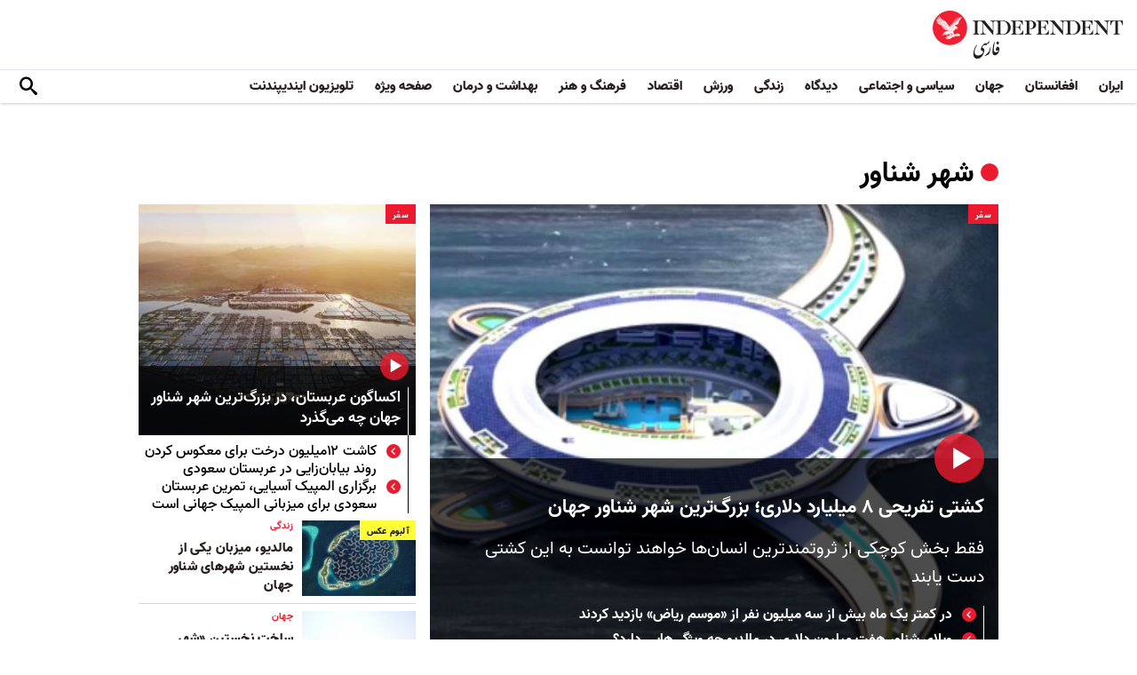

--- FILE ---
content_type: text/html; charset=utf-8
request_url: https://www.independentpersian.com/tags/%D8%B4%D9%87%D8%B1-%D8%B4%D9%86%D8%A7%D9%88%D8%B1
body_size: 10894
content:
<!doctype html>
<html class="no-js" dir="rtl" lang="fa">

<head>
  <script async src="https://cdn.onthe.io/io.js/lUzGQF7RSH51"></script>
  <meta charset="utf-8" />
  <meta http-equiv="Content-Type" content="text/html; charset=utf-8" />
<link rel="alternate" type="application/rss+xml" title="" href="https://www.independentpersian.com/taxonomy/term/199946/feed" />
<link rel="apple-touch-icon" href="https://www.independentpersian.com/sites/default/files/logo-persian.png" type="image/png" />
<link rel="apple-touch-icon-precomposed" href="https://www.independentpersian.com/sites/default/files/logo-persian_0.png" type="image/png" />
<link rel="canonical" href="https://www.independentpersian.com/tags/%D8%B4%D9%87%D8%B1-%D8%B4%D9%86%D8%A7%D9%88%D8%B1" />
<link rel="shortlink" href="https://www.independentpersian.com/taxonomy/term/199946" />
<meta property="fb:admins" content="804060108" />
<meta property="fb:app_id" content="532687300596135" />
<meta property="og:site_name" content="ایندیپندنت فارسی" />
<meta property="og:type" content="article" />
<meta property="og:url" content="https://www.independentpersian.com/tags/%D8%B4%D9%87%D8%B1-%D8%B4%D9%86%D8%A7%D9%88%D8%B1" />
<meta property="og:title" content="شهر شناور" />
<meta name="twitter:card" content="summary" />
<meta name="twitter:site" content="@indypersian" />
<meta name="twitter:url" content="https://www.independentpersian.com/tags/%D8%B4%D9%87%D8%B1-%D8%B4%D9%86%D8%A7%D9%88%D8%B1" />
<meta name="twitter:title" content="شهر شناور" />
<meta itemprop="name" content="شهر شناور" />
<link rel="shortcut icon" href="https://www.independentpersian.com/sites/default/files/favicon.ico" type="image/vnd.microsoft.icon" />
  <meta http-equiv="x-ua-compatible" content="ie=edge">
  <meta name="viewport" content="width=device-width, initial-scale=1.0">
  <title>شهر شناور | ایندیپندنت فارسی</title>
  <!--link href='https://fonts.googleapis.com/earlyaccess/notonaskharabic.css' rel='stylesheet' type='text/css' media="none" onload="if(media!='all')media='all'"-->

  <link type="text/css" rel="stylesheet" href="https://www.independentpersian.com/sites/default/files/css/css_S_9jg6WMMYt2eeeoQaVMsndFTrQrlmul5BkwxQx_tEE.css" media="all" />
<link type="text/css" rel="stylesheet" href="https://www.independentpersian.com/sites/default/files/css/css_wj0e1p6pR4acgyzXJUoGnx4tGR-JnswVlpFLOgLFkAo.css" media="all" />
<link type="text/css" rel="stylesheet" href="https://www.independentpersian.com/sites/default/files/css/css_2sFO5jZQ3kJrdfwcuSzr6ZeJsryzSbOc9u6uh8X8Puc.css" media="all" />
<link type="text/css" rel="stylesheet" href="https://www.independentpersian.com/sites/default/files/css/css_Ae_V6iPGDfI8JuDreRFJL9b_HN0-YJTyskcsAa5uCJU.css" media="all" />
  <!--link rel="stylesheet" media="screen" href="https://fontlibrary.org/face/yas" type="text/css"/-->

  <script type="text/javascript" src="https://www.independentpersian.com/sites/all/modules/jquery_update/replace/jquery/1.10/jquery.min.js?v=1.10.2"></script>
<script type="text/javascript" src="https://www.independentpersian.com/misc/jquery-extend-3.4.0.js?v=1.10.2"></script>
<script type="text/javascript" src="https://www.independentpersian.com/misc/jquery-html-prefilter-3.5.0-backport.js?v=1.10.2"></script>
<script type="text/javascript" src="https://www.independentpersian.com/misc/jquery.once.js?v=1.2"></script>
<script type="text/javascript" src="https://www.independentpersian.com/misc/drupal.js?t8jt7v"></script>
<script type="text/javascript" src="https://www.independentpersian.com/misc/vertical-tabs.js?t8jt7v"></script>
<script type="text/javascript" src="https://www.independentpersian.com/sites/default/files/languages/fa_9mheYXiiyJDaGMXnf2C_jxrvSmazHc4cEKRquH8bQ3g.js?t8jt7v"></script>
<script type="text/javascript" src="https://www.independentpersian.com/sites/all/modules/scald/modules/providers/scald_image/scald_image.js?t8jt7v"></script>
<script type="text/javascript">
<!--//--><![CDATA[//><!--
jQuery.extend(Drupal.settings, {"basePath":"\/","pathPrefix":"","ajaxPageState":{"theme":"independent_v2","theme_token":"ZVREZqG-DUPlM3mR6FjAYHnxjAUz8cxdlz87LvSzaeE","js":{"sites\/all\/modules\/jquery_update\/replace\/jquery\/1.10\/jquery.min.js":1,"misc\/jquery-extend-3.4.0.js":1,"misc\/jquery-html-prefilter-3.5.0-backport.js":1,"misc\/jquery.once.js":1,"misc\/drupal.js":1,"https:\/\/www.independentpersian.com\/misc\/vertical-tabs.js":1,"public:\/\/languages\/fa_9mheYXiiyJDaGMXnf2C_jxrvSmazHc4cEKRquH8bQ3g.js":1,"sites\/all\/modules\/scald\/modules\/providers\/scald_image\/scald_image.js":1},"css":{"modules\/system\/system.base.css":1,"modules\/system\/system.base-rtl.css":1,"modules\/system\/system.messages.css":1,"modules\/system\/system.messages-rtl.css":1,"modules\/field\/theme\/field-rtl.css":1,"sites\/all\/modules\/scald\/modules\/fields\/mee\/css\/editor-global.css":1,"modules\/user\/user.css":1,"modules\/user\/user-rtl.css":1,"sites\/all\/modules\/youtube\/css\/youtube.css":1,"sites\/all\/modules\/views\/css\/views-rtl.css":1,"sites\/all\/modules\/ckeditor\/css\/ckeditor.css":1,"sites\/all\/modules\/ckeditor\/css\/ckeditor-rtl.css":1,"sites\/all\/modules\/media\/modules\/media_wysiwyg\/css\/media_wysiwyg.base.css":1,"sites\/all\/modules\/ctools\/css\/ctools.css":1,"sites\/all\/modules\/node_embed\/plugins\/node_embed\/node_embed.css":1,"sites\/all\/themes\/adminimal_theme\/css\/vertical-tabs.css":1,"sites\/all\/themes\/adminimal_theme\/css\/vertical-tabs-rtl.css":1,"sites\/all\/themes\/independent_v2\/assets\/css\/app-persian-rtl.css":1}},"urlIsAjaxTrusted":{"\/tags\/%D8%B4%D9%87%D8%B1-%D8%B4%D9%86%D8%A7%D9%88%D8%B1":true}});
//--><!]]>
</script>
  <script type="text/javascript">
    !(function(p,l,o,w,i,n,g){
        if(!p[i]){
            p[i]=p[i]||[];
            p[i].push(i);
            p[i]=function(){(p[i].q=p[i].q||[]).push(arguments);};
            p[i].q=p[i].q||[];
            n=l.createElement(o);
            g=l.getElementsByTagName(o)[0];
            n.async=1;
            n.src=w;
            g.parentNode.insertBefore(n, g);
            n.onload = function() {
                window.l5plow.initTag('19', 1800, '', 'tracker.srmg-cdp.com');

                window.l5plow('enableFormTracking');
                window.l5plow('trackPageView');
            };
        }
    })(window, document, "script", "https://js.l5id.com/l5v3s.js", "l5track");
</script>
  <script src="/srpc.js?ssssat"></script>
  <!-- Start GPT Tag -->
    <script async="async" src="https://securepubads.g.doubleclick.net/tag/js/gpt.js"></script>
 <script>
        window.googletag = window.googletag || {cmd: []};
         var anchorSlot;
            function isMobileDevice() {
        return /Android|webOS|iPhone|iPod|BlackBerry|IEMobile|Opera Mini/i.test(navigator.userAgent);
    }
        googletag.cmd.push(function() {
  var isDesktop = !isMobileDevice() && window.innerWidth > 1024;
            var isTablet = window.innerWidth > 767 && window.innerWidth <= 1024;
            var isMobile = isMobileDevice();

             

             var topMapping = googletag.sizeMapping()
            .addSize([1080, 0], [[970, 250], [970, 90], [728, 90]])
                .addSize([750, 400], [[970, 250], [970, 90], [728, 90]])
                .addSize([470, 400], [[320, 50], [320, 100]])
                .addSize([0, 0], [[320, 50], [320, 100]])
                .build();

       var midMapping = googletag.sizeMapping()
             .addSize([1080, 0], [[300, 250], [300, 600]])
                .addSize([750, 400], [[300, 250], [300, 600]])
                .addSize([470, 400], [[300, 250], [336, 280], [250, 250]])
                .addSize([0, 0], [[300, 250], [336, 280], [250, 250]])
                .build();

 
            var bottomMapping = googletag.sizeMapping()
                .addSize([1080, 0], [[970, 90], [970, 250], [728, 90]])
                .addSize([750, 400], [[970, 90], [970, 250], [728, 90]])
                .addSize([470, 400], [[300, 250], [336, 280], [320, 50], [320, 100]])
                .addSize([0, 0], [[300, 250], [336, 280], [320, 50], [320, 100]])
                .build();

            googletag.defineSlot('/5910/The-Independent-Persian/ROS', [1, 1], 'div-gpt-ad-3341368-0').addService(googletag.pubads());

            googletag.defineOutOfPageSlot('/5910/The-Independent-Persian/ROS', 'div-gpt-ad-3341368-1')
             .addService(googletag.pubads());            


             googletag.defineSlot('/5910/The-Independent-Persian/ROS',  [[970, 250], [970, 90], [728, 90], [320, 50], [320, 100]], 'div-gpt-ad-3341368-2')
                .defineSizeMapping(topMapping)
                .setTargeting('position', 'atf')
                .addService(googletag.pubads());

        googletag.defineSlot('/5910/The-Independent-Persian/ROS',   [[300, 250], [300, 600], [250, 250], [336, 280], ['Fluid']], 'div-gpt-ad-3341368-3')
            .defineSizeMapping(midMapping)
            .setTargeting('position', 'Mid1')
            .addService(googletag.pubads());
    
             googletag.defineSlot('/5910/The-Independent-Persian/ROS',  [[300, 250], [300, 600], [250, 250], [336, 280], ['Fluid']], 'div-gpt-ad-3341368-4')
            .defineSizeMapping(midMapping)
            .setTargeting('position', 'Mid2')
       .addService(googletag.pubads());


            googletag.defineSlot('/5910/The-Independent-Persian/ROS', [[970, 90], [970, 250], [728, 90], [300, 250], [336, 280], [320, 50], [320, 100], ['Fluid']], 'div-gpt-ad-3341368-5')
                .defineSizeMapping(bottomMapping)
                .setTargeting('position', 'btf')
                .addService(googletag.pubads());


             if (document.body.clientWidth <= 768) {
             anchorSlot = googletag.defineOutOfPageSlot(
            '/5910/The-Independent-Persian/ROS', googletag.enums.OutOfPageFormat.BOTTOM_ANCHOR);
            }
             if (anchorSlot) {
                 anchorSlot
              .setTargeting('Page', 'ROS')
              .addService(googletag.pubads());
        }

            // Configure page-level targeting.
            googletag.pubads().setTargeting('Page',['ROS']);
            googletag.pubads().setTargeting('url', [window.location.pathname]);
            googletag.pubads().enableLazyLoad({
                // Fetch slots within 2 viewports.
                fetchMarginPercent: 200,
                // Render slots within 1 viewports.
                renderMarginPercent: 100,
                mobileScaling: 2.0
            });
                        var ppid = '1eeb4327199d6ec5b19ba7dcdcb0633951a57c6f29fb0c54db00abea1660dcbc';
            googletag.pubads().enableSingleRequest();
            googletag.pubads().collapseEmptyDivs();
            googletag.pubads().setCentering(true);
            googletag.enableServices();
        });

        // networkCode is provided
        window.googletag = window.googletag || { cmd: [] };
        googletag.secureSignalProviders = googletag.secureSignalProviders || [];
        googletag.secureSignalProviders.push({
            networkCode: "5910",
            collectorFunction: () => {
                // ...custom signal generation logic...
                return Promise.resolve("signal");
            },
        });
    </script>
  
  <!-- Global site tag (gtag.js) - Google Analytics -->
  <!-- Global site tag (gtag.js) - Google Analytics -->
<script async src="https://www.googletagmanager.com/gtag/js?id=UA-129565087-4"></script>
<script>
  window.dataLayer = window.dataLayer || [];
  function gtag(){dataLayer.push(arguments);}
  gtag('js', new Date());

  gtag('config', 'UA-129565087-4');
</script>
<!-- oracle -->
  <!-- Begin BlueKai Tag --> 
    <script type="text/javascript"> 
    window.bk_async = function() { 

    bk_addPageCtx('key', 'value'); 
    bk_addEmailHash("EMAIL_ADDRESS");

    BKTAG.doTag(83219, 10); }; 
    (function() { 
    var scripts = document.getElementsByTagName('script')[0]; 
    var s = document.createElement('script'); 
    s.async = true; 
    s.src = "https://tags.bkrtx.com/js/bk-coretag.js"; 
    scripts.parentNode.insertBefore(s, scripts); 
    }()); 
    </script> 
  <!-- End BlueKai Tag -->   <style type="text/css">
    .overlay-modal-background,
    .overlay-element {
      right: 0;
    }
  </style>
  
<!-- Google Tag Manager -->
<script>(function(w,d,s,l,i){w[l]=w[l]||[];w[l].push({'gtm.start':
new Date().getTime(),event:'gtm.js'});var f=d.getElementsByTagName(s)[0],
j=d.createElement(s),dl=l!='dataLayer'?'&l='+l:'';j.async=true;j.src=
'https://www.googletagmanager.com/gtm.js?id='+i+dl;f.parentNode.insertBefore(j,f);
})(window,document,'script','dataLayer','GTM-W5QVPRC');</script>
<!-- End Google Tag Manager -->  
  <script async src="//pahtuo.tech/c/independentpersian.com.js"></script>
  <script async='async' src='https://functions.adnami.io/api/macro/adsm.macro.independentpersian.com.js'></script>
</head>

<body class="html not-front not-logged-in no-sidebars page-taxonomy page-taxonomy-term page-taxonomy-term- page-taxonomy-term-199946 persian-theme" >
  <div id='div-gpt-ad-3341368-0'>
    <script>
        googletag.cmd.push(function() { onDvtagReady(function () { googletag.display('div-gpt-ad-3341368-0');}); });
    </script>
    </div>

<div id='div-gpt-ad-3341368-1'>
    <script>
        googletag.cmd.push(function() { onDvtagReady(function () {  googletag.display('div-gpt-ad-3341368-1'); }); });
    </script>
</div>
  <!-- Google Tag Manager (noscript) -->
<noscript><iframe src="https://www.googletagmanager.com/ns.html?id=GTM-W5QVPRC"
height="0" width="0" style="display:none;visibility:hidden"></iframe></noscript>
<!-- End Google Tag Manager (noscript) -->  <!-- Load Facebook SDK for JavaScript -->
  <div id="fb-root"></div>
  <script>
    (function(d, s, id) {
      var js, fjs = d.getElementsByTagName(s)[0];
      if (d.getElementById(id)) return;
      js = d.createElement(s);
      js.id = id;
      js.src = "https://connect.facebook.net/en_US/sdk.js#xfbml=1&version=v3.0";
      fjs.parentNode.insertBefore(js, fjs);
    }(document, 'script', 'facebook-jssdk'));
  </script>
    <div id="main-wrap">
    <a href="javascript:" id="return-to-top"><i class="icomoon-icon icon-arrow-up" style="vertical-align: middle;"></i></a>
    <div class="container">
      <header id="main-header">
    <div id="sticky-header-waypoint">
        <div class="main-header-before">
            <div class="grid-x grid-margin-x align-justify align-stretch">
                <div class="cell shrink">
                    <div class="logo">
                        <a href="/">
                          <img src="/sites/all/themes/independent_v2/assets/img/logo-persian.png">
                        </a>
                    </div>
                </div>
                <div class="cell shrink">
                    <div class="subheader-block">
                        <ul class="menu align-stretch">

                            <li class="quick-search">
                                <button class="dropdown-toggle" title="Search"><i class="icomoon-icon icon-search"></i></button>
                                <form class="search-form" action="/tags/%D8%B4%D9%87%D8%B1-%D8%B4%D9%86%D8%A7%D9%88%D8%B1" method="post" id="search-api-page-search-form-sorsearch" accept-charset="UTF-8"><div><div class="form-item form-type-textfield form-item-keys-1">
  <label class="element-invisible" for="edit-keys-1">جستجو </label>
 <input placeholder="جستجو" type="text" id="edit-keys-1" name="keys_1" value="" size="15" maxlength="128" class="form-text" />
</div>
<input type="hidden" name="id" value="1" />
<input type="submit" id="edit-submit-1" name="op" value="" class="form-submit" /><input type="hidden" name="form_build_id" value="form-xLxCa5zABU9KGToO2l4vXBa_ySYXvPK9nVv11XNCYTg" />
<input type="hidden" name="form_id" value="search_api_page_search_form_sorsearch" />
</div></form>                            </li>
                            <li class="toggle-menu hide-for-large">
                                <button class="toggle-nav-panel" type="button" aria-label="Menu" aria-controls="navigation"><i class="icomoon-icon icon-hamburger"></i></button>
                            </li>
                        </ul>
                    </div>
                </div>
            </div>
        </div>

        <div class="main-header-inner show-for-large">
            <div class="grid-x grid-margin-x align-justify align-middle">
                <div class="cell auto">
                    <nav class="nav-container">
                        <ul class="menu"><li class="first leaf " wfd-id="3341"><a href="/tags/%D8%A7%DB%8C%D8%B1%D8%A7%D9%86" title="">ایران</a></li>
<li class="leaf " wfd-id="3346"><a href="/tags/%D8%A7%D9%81%D8%BA%D8%A7%D9%86%D8%B3%D8%AA%D8%A7%D9%86" title="">افغانستان</a></li>
<li class="leaf " wfd-id="3116"><a href="/%D8%AC%D9%87%D8%A7%D9%86" title="جهان">جهان</a></li>
<li class="leaf " wfd-id="9941"><a href="/%D8%B3%DB%8C%D8%A7%D8%B3%DB%8C-%D9%88-%D8%A7%D8%AC%D8%AA%D9%85%D8%A7%D8%B9%DB%8C" title="">سیاسی و اجتماعی</a></li>
<li class="expanded " wfd-id="3106"><a href="/%D8%AF%DB%8C%D8%AF%DA%AF%D8%A7%D9%87" title="">دیدگاه</a><ul class="menu"><li class="first leaf " wfd-id="3621"><a href="/%D8%AF%DB%8C%D8%AF%DA%AF%D8%A7%D9%87/%D8%B3%D8%B1%D8%AF%D8%A8%DB%8C%D8%B1" title="">سردبیر</a></li>
<li class="leaf " wfd-id="9931"><a href="/article-author/%D8%A2%D8%B2%D8%A7%D8%AF%D9%87-%D8%A7%D9%81%D8%AA%D8%AE%D8%A7%D8%B1%DB%8C" title="">آزاده افتخاری</a></li>
<li class="leaf " wfd-id="4321"><a href="/article-author/%D8%A7%D9%85%DB%8C%D8%B1-%D8%B7%D8%A7%D9%87%D8%B1%DB%8C" title="">امیر طاهری</a></li>
<li class="leaf " wfd-id="9506"><a href="/article-author/%D8%AC%D9%85%D8%B4%DB%8C%D8%AF-%D8%A7%DB%8C%D8%B1%D8%A7%D9%86%DB%8C" title="">جمشید ایرانی</a></li>
<li class="leaf " wfd-id="9561"><a href="/article-author/%D9%86%D9%88%D8%B1-%D9%BE%D9%87%D9%84%D9%88%DB%8C" title="">نور پهلوی</a></li>
<li class="leaf " wfd-id="10101"><a href="/article-author/%D8%B9%D8%A8%D8%AF%D8%A7%D9%84%D8%B1%D8%AD%D9%85%D9%86-%D8%A7%D9%84%D8%B1%D8%A7%D8%B4%D8%AF" title="">عبدالرحمن الراشد</a></li>
<li class="leaf " wfd-id="11281"><a href="/article-author/%D9%85%D8%AE%D8%AA%D8%A7%D8%B1-%D9%88%D9%81%D8%A7%DB%8C%DB%8C" title="">مختار وفایی</a></li>
<li class="leaf " wfd-id="9916"><a href="/article-author/%D8%A8%D8%AF%DB%8C%D8%B9-%DB%8C%D9%88%D9%86%D8%B3" title="">بدیع یونس</a></li>
<li class="leaf " wfd-id="10086"><a href="/article-author/%D8%B9%D9%84%DB%8C%D8%B1%D8%B6%D8%A7-%D9%86%D9%88%D8%B1%DB%8C%E2%80%8C%D8%B2%D8%A7%D8%AF%D9%87" title="">علیرضا نوری‌ زاده</a></li>
<li class="last leaf " wfd-id="10081"><a href="/article-author/%D9%85%D8%AD%D9%85%D8%AF-%D8%AE%DB%8C%D8%B1-%D9%86%D8%AF%D9%85%D8%A7%D9%86" title="">محمد خیر ندمان</a></li>
</ul></li>
<li class="expanded " wfd-id="1981"><a href="/%D8%B2%D9%86%D8%AF%DA%AF%DB%8C" title="زندگی">زندگی</a><ul class="menu"><li class="first leaf " wfd-id="9946"><a href="/%D8%B2%D9%86%D8%AF%DA%AF%DB%8C/%D8%B3%D9%81%D8%B1" title="سیر و سیاحت">سفر</a></li>
<li class="leaf " wfd-id="9951"><a href="/%D8%B2%D9%86%D8%AF%DA%AF%DB%8C/%D9%85%D9%8F%D8%AF-%D9%88-%D8%B2%DB%8C%D8%A8%D8%A7%DB%8C%DB%8C" title="اخبار مشاهیر و ستارگان هنر و سینما، صنعت مُد و زیبایی">مُد و زیبایی</a></li>
<li class="leaf " wfd-id="9956"><a href="/%D8%B2%D9%86%D8%AF%DA%AF%DB%8C/%D8%B7%D8%B1%D8%A7%D8%AD%DB%8C-%D9%88-%D8%AF%DA%A9%D9%88%D8%B1%D8%A7%D8%B3%DB%8C%D9%88%D9%86" title="آراستن محل خانه و زندگی">طراحی و دکوراسیون</a></li>
<li class="leaf " wfd-id="9961"><a href="/%D8%B9%D9%84%D9%88%D9%85" title="علوم">علوم</a></li>
<li class="last leaf " wfd-id="9966"><a href="/%D8%AA%DA%A9%D9%86%D9%88%D9%84%D9%88%DA%98%DB%8C" title="تکنولوژی">تکنولوژی</a></li>
</ul></li>
<li class="expanded " wfd-id="1991"><a href="/%D9%88%D8%B1%D8%B2%D8%B4" title="ورزش">ورزش</a><ul class="menu"><li class="first leaf " wfd-id="9896"><a href="/%D9%81%D9%88%D8%AA%D8%A8%D8%A7%D9%84" title="">فوتبال</a></li>
<li class="last leaf " wfd-id="9971"><a href="/%D8%AA%D9%86%D9%8A%D8%B3" title="تنيس">تنيس</a></li>
</ul></li>
<li class="leaf " wfd-id="1998"><a href="/%D8%A7%D9%82%D8%AA%D8%B5%D8%A7%D8%AF" title="اقتصاد">اقتصاد</a></li>
<li class="expanded " wfd-id="1999"><a href="/%D9%81%D8%B1%D9%87%D9%86%DA%AF-%D9%88-%D9%87%D9%86%D8%B1" title="فرهنگ و هنر">فرهنگ و هنر</a><ul class="menu"><li class="first leaf " wfd-id="9991"><a href="/%D9%81%D8%B1%D9%87%D9%86%DA%AF-%D9%88-%D9%87%D9%86%D8%B1/%D9%81%DB%8C%D9%84%D9%85" title="فیلم">فیلم</a></li>
<li class="leaf " wfd-id="9986"><a href="/%D9%81%D8%B1%D9%87%D9%86%DA%AF-%D9%88-%D9%87%D9%86%D8%B1/%D9%85%D9%88%D8%B3%DB%8C%D9%82%DB%8C" title="موسیقی">موسیقی</a></li>
<li class="leaf " wfd-id="9981"><a href="/%D9%81%D8%B1%D9%87%D9%86%DA%AF-%D9%88-%D9%87%D9%86%D8%B1/%DA%A9%D8%AA%D8%A7%D8%A8" title="کتاب">کتاب</a></li>
<li class="last leaf " wfd-id="9976"><a href="/%D9%81%D8%B1%D9%87%D9%86%DA%AF-%D9%88-%D9%87%D9%86%D8%B1/%D8%AA%D8%A6%D8%A7%D8%AA%D8%B1-%D9%88-%D8%B1%D9%82%D8%B5" title="تئاتر و رقص">تئاتر و رقص</a></li>
</ul></li>
<li class="leaf " wfd-id="9906"><a href="/%D8%A8%D9%87%D8%AF%D8%A7%D8%B4%D8%AA-%D9%88-%D8%AF%D8%B1%D9%85%D8%A7%D9%86" title="">بهداشت و درمان</a></li>
<li class="leaf " wfd-id="9701"><a href="/%D8%B5%D9%81%D8%AD%D9%87-%D9%88%DB%8C%DA%98%D9%87" title="">صفحه ویژه</a></li>
<li class="last leaf " wfd-id="10196"><a href="/tv" title="">تلویزیون ایندیپندنت</a></li>
</ul>                    </nav>
                </div>
                <div class="cell shrink">
                    <div class="subheader-block">
                        <ul class="menu">
                            <li class="quick-search">
                                <button class="dropdown-toggle" title="Search"><i class="icomoon-icon icon-search"></i></button>
                                 <form class="search-form" action="/tags/%D8%B4%D9%87%D8%B1-%D8%B4%D9%86%D8%A7%D9%88%D8%B1" method="post" id="search-api-page-search-form-sorsearch--2" accept-charset="UTF-8"><div><div class="form-item form-type-textfield form-item-keys-1">
  <label class="element-invisible" for="edit-keys-1--2">جستجو </label>
 <input placeholder="جستجو" type="text" id="edit-keys-1--2" name="keys_1" value="" size="15" maxlength="128" class="form-text" />
</div>
<input type="hidden" name="id" value="1" />
<input type="submit" id="edit-submit-1--2" name="op" value="" class="form-submit" /><input type="hidden" name="form_build_id" value="form-zVHXg9jQPFRYVEgrAo3HKmV2FLcYJpsaH4wh-szcc-4" />
<input type="hidden" name="form_id" value="search_api_page_search_form_sorsearch" />
</div></form>                            </li>
                            <!-- <li class="edition">
                                <button class="dropdown-toggle" title="Edition"><i class="icomoon-icon icon-uk-flag"></i></button>
                                <ul class="dropdown-menu">
                                    <li>
                                        <a href="javascript:void(0)" data-edition="UK"><i class="icomoon-icon icon-uk-flag"></i> UK Edition</a>
                                    </li>
                                    <li>
                                        <a href="javascript:void(0)" data-edition="US"><i class="icomoon-icon icon-us-flag"></i> US Edition</a>
                                    </li>
                                    <li>
                                        <a href="javascript:void(0)" data-edition="US">النسخة العربية</a>
                                    </li>
                                </ul>
                            </li> -->
                        </ul>
                    </div>
                </div>
            </div>
        </div>
    </div>
</header>
<!-- STICKY TOP AD -->
        <div class="ad-block ad-block-header block-wrapper" id="leaderboard" data-duration="3">
            <div class="block-wrapper__content">
                <div class="ad-block__holder small text-center">
                    <div id='div-gpt-ad-3341368-2'>
                      <script>
                        googletag.cmd.push(function() {
                            onDvtagReady(function () { 
                          googletag.display('div-gpt-ad-3341368-2');
                            });
                        });
                      </script>
                    </div>
                </div>
            </div>
        </div>
<div class="grid-x grid-margin-x">
    <div class="cell">
        <div id="nav-panel">
             <ul class="topics menu vertical large-horizontal"><li><a href="/tags/%D8%A7%DB%8C%D8%B1%D8%A7%D9%86" title="">ایران</a></li>
<li><a href="/tags/%D8%A7%D9%81%D8%BA%D8%A7%D9%86%D8%B3%D8%AA%D8%A7%D9%86" title="">افغانستان</a></li>
<li><a href="/%D8%AC%D9%87%D8%A7%D9%86" title="جهان">جهان</a></li>
<li><a href="/%D8%B3%DB%8C%D8%A7%D8%B3%DB%8C-%D9%88-%D8%A7%D8%AC%D8%AA%D9%85%D8%A7%D8%B9%DB%8C" title="">سیاسی و اجتماعی</a></li>
<li><a href="/%D8%AF%DB%8C%D8%AF%DA%AF%D8%A7%D9%87" title="">دیدگاه</a><span class="toggle"><i class="icomoon-icon icon-arrow-down"></i></span><ul><li><a href="/%D8%AF%DB%8C%D8%AF%DA%AF%D8%A7%D9%87/%D8%B3%D8%B1%D8%AF%D8%A8%DB%8C%D8%B1" title="">سردبیری</a></li>
<li><a href="/article-author/%D8%A7%D9%85%DB%8C%D8%B1-%D8%B7%D8%A7%D9%87%D8%B1%DB%8C" title="">امیر طاهری</a></li>
<li><a href="/article-author/%D8%A2%D8%B2%D8%A7%D8%AF%D9%87-%D8%A7%D9%81%D8%AA%D8%AE%D8%A7%D8%B1%DB%8C" title="">آزاده افتخاری</a></li>
<li><a href="/article-author/%D8%AC%D9%85%D8%B4%DB%8C%D8%AF-%D8%A7%DB%8C%D8%B1%D8%A7%D9%86%DB%8C" title="">جمشید ایرانی</a></li>
<li><a href="/article-author/%D9%86%D9%88%D8%B1-%D9%BE%D9%87%D9%84%D9%88%DB%8C" title="">نور پهلوی</a></li>
<li><a href="/article-author/%D9%87%D8%A7%D8%AF%DB%8C-%D8%AE%D8%B1%D8%B3%D9%86%D8%AF%DB%8C" title="">هادی خرسندی</a></li>
<li><a href="/article-author/%D9%85%D8%AC%DB%8C%D8%AF-%D9%85%D8%AD%D9%85%D8%AF%DB%8C" title="">مجید محمدی</a></li>
<li><a href="/article-author/%D8%B9%D8%A8%D8%AF%D8%A7%D9%84%D8%B1%D8%AD%D9%85%D9%86-%D8%A7%D9%84%D8%B1%D8%A7%D8%B4%D8%AF" title="">عبدالرحمن الراشد</a></li>
<li><a href="/article-author/%D9%81%D8%B1%DB%8C%D8%AF%D9%88%D9%86-%D8%A2%DA%98%D9%86%D8%AF" title="">فریدون آژند</a></li>
<li><a href="/article-author/%D8%A8%D8%AF%DB%8C%D8%B9-%DB%8C%D9%88%D9%86%D8%B3" title="">بدیع یونس</a></li>
<li><a href="/article-author/%D8%B9%D9%84%DB%8C%D8%B1%D8%B6%D8%A7-%D9%86%D9%88%D8%B1%DB%8C%E2%80%8C%D8%B2%D8%A7%D8%AF%D9%87" title="">علیرضا نوری‌ زاده</a></li>
<li><a href="/article-author/%D8%A7%D9%85%DB%8C%D8%B1%DB%8C%D8%AD%DB%8C%DB%8C-%D8%A2%DB%8C%D8%AA%E2%80%8C%D8%A7%D9%84%D9%84%D9%87%DB%8C" title="">امیریحیی آیت‌اللهی</a></li>
<li><a href="/article-author/%D9%85%D8%AD%D9%85%D8%AF-%D8%AE%DB%8C%D8%B1-%D9%86%D8%AF%D9%85%D8%A7%D9%86" title="">محمد خیر ندمان</a></li>
</ul></li>
<li><a href="/%D8%B2%D9%86%D8%AF%DA%AF%DB%8C" title="زندگی">زندگی</a><span class="toggle"><i class="icomoon-icon icon-arrow-down"></i></span><ul><li><a href="/%D8%B2%D9%86%D8%AF%DA%AF%DB%8C/%D8%B3%D9%81%D8%B1" title="سفر">سفر</a></li>
<li><a href="/%D8%B2%D9%86%D8%AF%DA%AF%DB%8C/%D9%85%D9%8F%D8%AF-%D9%88-%D8%B2%DB%8C%D8%A8%D8%A7%DB%8C%DB%8C" title="مُد و زیبایی">مُد و زیبایی</a></li>
<li><a href="/%D8%B2%D9%86%D8%AF%DA%AF%DB%8C/%D8%B7%D8%B1%D8%A7%D8%AD%DB%8C-%D9%88-%D8%AF%DA%A9%D9%88%D8%B1%D8%A7%D8%B3%DB%8C%D9%88%D9%86" title="طراحی و دکوراسیون">طراحی و دکوراسیون</a></li>
<li><a href="/%D8%B9%D9%84%D9%88%D9%85" title="علوم">علوم</a></li>
<li><a href="/%D8%AA%DA%A9%D9%86%D9%88%D9%84%D9%88%DA%98%DB%8C" title="تکنولوژی">تکنولوژی</a></li>
</ul></li>
<li><a href="/%D9%88%D8%B1%D8%B2%D8%B4" title="ورزش">ورزش</a><span class="toggle"><i class="icomoon-icon icon-arrow-down"></i></span><ul><li><a href="/%D9%81%D9%88%D8%AA%D8%A8%D8%A7%D9%84" title="">فوتبال</a></li>
<li><a href="/%D8%AA%D9%86%D9%8A%D8%B3" title="تنيس">تنيس</a></li>
</ul></li>
<li><a href="/%D8%A7%D9%82%D8%AA%D8%B5%D8%A7%D8%AF" title="اقتصاد">اقتصاد</a></li>
<li><a href="/%D9%81%D8%B1%D9%87%D9%86%DA%AF-%D9%88-%D9%87%D9%86%D8%B1" title="فرهنگ">فرهنگی و هنری</a><span class="toggle"><i class="icomoon-icon icon-arrow-down"></i></span><ul><li><a href="/%D9%81%D8%B1%D9%87%D9%86%DA%AF-%D9%88-%D9%87%D9%86%D8%B1/%D9%81%DB%8C%D9%84%D9%85" title="فیلم">فیلم</a></li>
<li><a href="/%D9%81%D8%B1%D9%87%D9%86%DA%AF-%D9%88-%D9%87%D9%86%D8%B1/%D9%85%D9%88%D8%B3%DB%8C%D9%82%DB%8C" title="موسیقی">موسیقی</a></li>
<li><a href="/%D9%81%D8%B1%D9%87%D9%86%DA%AF-%D9%88-%D9%87%D9%86%D8%B1/%DA%A9%D8%AA%D8%A7%D8%A8" title="کتاب">کتاب</a></li>
<li><a href="/%D9%81%D8%B1%D9%87%D9%86%DA%AF-%D9%88-%D9%87%D9%86%D8%B1/%D8%AA%D8%A6%D8%A7%D8%AA%D8%B1-%D9%88-%D8%B1%D9%82%D8%B5" title="تئاتر و رقص">تئاتر و رقص</a></li>
</ul></li>
<li><a href="/%D8%A8%D9%87%D8%AF%D8%A7%D8%B4%D8%AA-%D9%88-%D8%AF%D8%B1%D9%85%D8%A7%D9%86" title="">بهداشت و درمان</a></li>
<li><a href="/%D8%B5%D9%81%D8%AD%D9%87-%D9%88%DB%8C%DA%98%D9%87" title="">صفحه ویژه</a></li>
<li><a href="/tv" title="">تلویزیون ایندیپندنت</a></li>
</ul>        </div>
    </div>
</div>
<div class="grid-container">
    <div class="grid-x">
        <div class="cell text-center">

                    </div>
    </div>
</div>
      <script>
  window._io_config = window._io_config || {};
  window._io_config["0.2.0"] = window._io_config["0.2.0"] || [];
  window._io_config["0.2.0"].push({
    page_url: "https://www.independentpersian.com/tags/%D8%B4%D9%87%D8%B1-%D8%B4%D9%86%D8%A7%D9%88%D8%B1",
    page_url_canonical: "https://www.independentpersian.com/tags/شهر-شناور",
    page_title: "شهر شناور",
    page_type: "main",
    page_language: "pr"
  });
</script>
<script>
  window.dataLayer = window.dataLayer || [];
  dataLayer.push({
    event: 'custom_page_view',
    page_type: "category"
  });
</script>
<main>

  <div class="grid-container">

                    
        <div class="section-title has-dot">
      <h2>شهر شناور</h2>
    </div>
          <div class="region region-content">
    <div id="block-system-main" class="block block-system">

    
  <div class="content">
    <div class="view view-taxonomy-term view-id-taxonomy_term view-display-id-page view-dom-id-0ae45c4059f206b77d4e8caa89ed16ea">
        
  
  
      <div class="view-content">
      <section class="section splash-row bottom-spacer--s equalise-columns">
		    
<div class="grid-x grid-margin-x"><div class="cell medium-7 large-8">
    <article class="article-item article-hero media-video" data-nid="289496" data-vr-contentbox="position 1" data-vr-contentbox-url="/node/289496">
       
        <div class="article-item-labels">
                                    <span class="section">
                <a href="/taxonomy/term/121">سفر</a>
            </span>
                    </div>
                    <div class="article-item-img">
                <span class="sizer"></span>
                <img class="lazy fill-content"
                     src="[data-uri]"
                     data-src="https://www.independentpersian.com/sites/default/files/styles/645x484/public/%D8%B1%DB%8C%D8%B3%D8%A7%DB%8C%D8%B2%20%D9%82%D8%A7%DB%8C%D9%82%20%D8%AA%D9%81%D8%B1%DB%8C%D8%AD%DB%8C.jpg?itok=4UaCSgyG">
                <a href="/node/289496/%D8%B2%D9%86%D8%AF%DA%AF%DB%8C/%D8%B3%D9%81%D8%B1/%DA%A9%D8%B4%D8%AA%DB%8C-%D8%AA%D9%81%D8%B1%DB%8C%D8%AD%DB%8C-%DB%B8-%D9%85%DB%8C%D9%84%DB%8C%D8%A7%D8%B1%D8%AF-%D8%AF%D9%84%D8%A7%D8%B1%DB%8C%D8%9B-%D8%A8%D8%B2%D8%B1%DA%AF%E2%80%8C%D8%AA%D8%B1%DB%8C%D9%86-%D8%B4%D9%87%D8%B1-%D8%B4%D9%86%D8%A7%D9%88%D8%B1-%D8%AC%D9%87%D8%A7%D9%86"></a>
            </div>
                        <div class="article-item-content abs-bottom-element">
            
            <div class="article-item-title">
                <h4 data-vr-headline>
                    <a href="/node/289496/%D8%B2%D9%86%D8%AF%DA%AF%DB%8C/%D8%B3%D9%81%D8%B1/%DA%A9%D8%B4%D8%AA%DB%8C-%D8%AA%D9%81%D8%B1%DB%8C%D8%AD%DB%8C-%DB%B8-%D9%85%DB%8C%D9%84%DB%8C%D8%A7%D8%B1%D8%AF-%D8%AF%D9%84%D8%A7%D8%B1%DB%8C%D8%9B-%D8%A8%D8%B2%D8%B1%DA%AF%E2%80%8C%D8%AA%D8%B1%DB%8C%D9%86-%D8%B4%D9%87%D8%B1-%D8%B4%D9%86%D8%A7%D9%88%D8%B1-%D8%AC%D9%87%D8%A7%D9%86">کشتی تفریحی ۸ میلیارد دلاری؛ بزرگ‌ترین شهر شناور جهان</a></h4>
            </div>
            
                            <div class="lead">فقط بخش کوچکی از ثروتمندترین انسان‌ها خواهند توانست به این کشتی دست یابند</div>
                                    <ul class="headlines-list">
                                <li>
                    <a href="/node/285251">
                        <!-- <span class="author">
                                                </span> -->
                        در کمتر یک ماه بیش از سه میلیون نفر از «موسم ریاض» بازدید کردند                    </a>
                </li>
                                <li>
                    <a href="/node/266356">
                        <!-- <span class="author">
                                                </span> -->
                        ویلای شناور هفت میلیون دلاری در مالدیو چه ویژگی‌هایی دارد؟                    </a>
                </li>
                                <li>
                    <a href="/node/219756">
                        <!-- <span class="author">
                                                </span> -->
                        ولیعهد عربستان سعودی فرمان تاسیس طرح گردشگری «تروجينا» را صادر کرد                    </a>
                </li>
                            </ul>
                    </div>
        <span property="dc:title" content="کشتی تفریحی ۸ میلیارد دلاری؛ بزرگ‌ترین شهر شناور جهان" class="rdf-meta element-hidden"></span>    </article>
</div>
		    
<div class="cell medium-5 large-4">
    <div class="articles-list has-related">
        <article class="article-item article-hero media-video" data-nid="275196" data-vr-contentbox="position 2">
            
            <div class="article-item-labels">
                                                <span class="section">
                    <a href="/taxonomy/term/121">سفر</a>
                </span>
                            </div>
                            <div class="article-item-img">
                    <span class="sizer"></span>
                    <img class="lazy fill-content"
                         src="[data-uri]"
                         data-src="https://www.independentpersian.com/sites/default/files/styles/390x270/public/%D8%B9%DA%A9%D8%B3_%D8%A7%D8%B5%D9%84%DB%8C%2817%29.jpeg?itok=4_6QgLG2">
                    <a href="/node/275196/%D8%B2%D9%86%D8%AF%DA%AF%DB%8C/%D8%B3%D9%81%D8%B1/%D8%A7%DA%A9%D8%B3%D8%A7%DA%AF%D9%88%D9%86-%D8%B9%D8%B1%D8%A8%D8%B3%D8%AA%D8%A7%D9%86%D8%8C-%D8%AF%D8%B1-%D8%A8%D8%B2%D8%B1%DA%AF%E2%80%8C%D8%AA%D8%B1%DB%8C%D9%86-%D8%B4%D9%87%D8%B1-%D8%B4%D9%86%D8%A7%D9%88%D8%B1-%D8%AC%D9%87%D8%A7%D9%86-%DA%86%D9%87-%D9%85%DB%8C%E2%80%8C%DA%AF%D8%B0%D8%B1%D8%AF"></a>
                </div>
                        
            <div class="article-item-content abs-bottom-element">
                                <div class="article-item-title">
                    
                    <h5 data-vr-headline>
                        <a href="/node/275196/%D8%B2%D9%86%D8%AF%DA%AF%DB%8C/%D8%B3%D9%81%D8%B1/%D8%A7%DA%A9%D8%B3%D8%A7%DA%AF%D9%88%D9%86-%D8%B9%D8%B1%D8%A8%D8%B3%D8%AA%D8%A7%D9%86%D8%8C-%D8%AF%D8%B1-%D8%A8%D8%B2%D8%B1%DA%AF%E2%80%8C%D8%AA%D8%B1%DB%8C%D9%86-%D8%B4%D9%87%D8%B1-%D8%B4%D9%86%D8%A7%D9%88%D8%B1-%D8%AC%D9%87%D8%A7%D9%86-%DA%86%D9%87-%D9%85%DB%8C%E2%80%8C%DA%AF%D8%B0%D8%B1%D8%AF">
                            اکساگون عربستان، در بزرگ‌ترین شهر شناور جهان چه می‌گذرد                        </a>
                    </h5>
                    
                </div>
                <span property="dc:title" content="اکساگون عربستان، در بزرگ‌ترین شهر شناور جهان چه می‌گذرد" class="rdf-meta element-hidden"></span>            </div>
            
        </article>
                    <ul class="headlines-list hrefblack">
                                <li>
                    <a href="/node/274271">
                       <!--  <span class="author">
                                                </span> -->
                        کاشت ۱۲میلیون درخت برای معکوس کردن روند بیابان‌زایی در عربستان سعودی                    </a>
                </li>
                                <li>
                    <a href="/node/273796">
                       <!--  <span class="author">
                                                </span> -->
                        برگزاری المپیک آسیایی، تمرین عربستان سعودی برای میزبانی المپیک جهانی است                     </a>
                </li>
                            </ul>
        
		    
<div class="objects-list has-separator">    <div class="object-item">
        <div class="media-object media-news">
            <div class="media-object-section">
                                <div class="media-object-img">
                    <div class="article-item-labels">
                                                <span class="live-blog">آلبوم عکس</span>
                                            </div>
                    <a href="/node/250041">
                        <img src="https://www.independentpersian.com/sites/default/files/styles/150x100/public/-Maldives-Masterplan-.jpg?itok=J4PHr-U-"/>
                    </a>
                </div>
                            </div>
            <div class="media-object-section">
                                <div class="category-field">
                    <a href="/taxonomy/term/111">زندگی</a>
                </div>
                                <div class="article-item-title">
                                        <h6 data-vr-headline>
                        <a href="/node/250041/%D8%B2%D9%86%D8%AF%DA%AF%DB%8C/%D9%85%D8%A7%D9%84%D8%AF%DB%8C%D9%88%D8%8C-%D9%85%DB%8C%D8%B2%D8%A8%D8%A7%D9%86-%DB%8C%DA%A9%DB%8C-%D8%A7%D8%B2-%D9%86%D8%AE%D8%B3%D8%AA%DB%8C%D9%86-%D8%B4%D9%87%D8%B1%D9%87%D8%A7%DB%8C-%D8%B4%D9%86%D8%A7%D9%88%D8%B1-%D8%AC%D9%87%D8%A7%D9%86">
                            
                            مالدیو، میزبان یکی از نخستین شهرهای شناور جهان                        </a>
                    </h6>
                    <span property="dc:title" content="مالدیو، میزبان یکی از نخستین شهرهای شناور جهان" class="rdf-meta element-hidden"></span>                </div>
            </div>
        </div>
    </div>                
		    
    <div class="object-item">
        <div class="media-object media-video">
            <div class="media-object-section">
                                <div class="media-object-img">
                    <div class="article-item-labels">
                                            </div>
                    <a href="/node/233976">
                        <img src="https://www.independentpersian.com/sites/default/files/styles/150x100/public/OCEANIX%20BUSAN.jpg?itok=3RPEnj_i"/>
                    </a>
                </div>
                            </div>
            <div class="media-object-section">
                                <div class="category-field">
                    <a href="/taxonomy/term/556">جهان</a>
                </div>
                                <div class="article-item-title">
                                        <h6 data-vr-headline>
                        <a href="/node/233976/%D8%AC%D9%87%D8%A7%D9%86/%D8%B3%D8%A7%D8%AE%D8%AA-%D9%86%D8%AE%D8%B3%D8%AA%DB%8C%D9%86-%C2%AB%D8%B4%D9%87%D8%B1-%D8%B4%D9%86%D8%A7%D9%88%D8%B1%C2%BB-%D8%A8%D9%87%E2%80%8C%D8%B9%D9%86%D9%88%D8%A7%D9%86-%DA%86%D8%A7%D8%B1%D9%87%E2%80%8C%D8%A7%DB%8C-%D8%A8%D8%B1%D8%A7%DB%8C-%D8%A8%D8%A7%D9%84%D8%A7-%D8%A2%D9%85%D8%AF%D9%86-%D8%A2%D8%A8-%D8%AF%D8%B1%DB%8C%D8%A7%D9%87%D8%A7">
                            
                             ساخت نخستین «شهر شناور» به‌عنوان چاره‌ای برای بالا آمدن آب دریاها                        </a>
                    </h6>
                    <span property="dc:title" content=" ساخت نخستین «شهر شناور» به‌عنوان چاره‌ای برای بالا آمدن آب دریاها" class="rdf-meta element-hidden"></span>                </div>
            </div>
        </div>
    </div>                
</div></div></div> 
    </div>
	</section>    </div>
  
  
  
  
  
  
</div>  </div>
</div>
  </div>
    <div class="block-wrapper__content">
      <div class="ad-block__holder small text-center bottom-spacer--s">
        <script>
          if (isMobileDevice()) {
            document.write("<div id='div-gpt-ad-3341368-3'></div>");
            googletag.cmd.push(function() {
              onDvtagReady(function () { 
              googletag.display('div-gpt-ad-3341368-3');
              });
            });
          }
        </script>
      </div>
    </div>
    
    <section class="section eight-articles-dmpu right-position bottom-spacer--s equalise-columns">
      <div class="grid-x grid-margin-x">

        <div class="cell medium-5 large-4">
          <div class="block-wrapper__content">
            <div class="ad-block__holder small text-center bottom-spacer--s">
              <script>
                if (!isMobileDevice()) {
                  document.write("<div id='div-gpt-ad-3341368-3'></div>");
                  googletag.cmd.push(function() {
                    onDvtagReady(function () { 
                    googletag.display('div-gpt-ad-3341368-3');
                    });
                  });
                }

                if (isMobileDevice()) {
                  document.write("<div id='div-gpt-ad-3341368-4'></div>");
                  googletag.cmd.push(function() {
                    onDvtagReady(function () { 
                    googletag.display('div-gpt-ad-3341368-4');
                    });
                  });
                }
              </script>
            </div>
          </div>

        </div>
        <div class="cell medium-7 large-8">
          <div class="view view-taxonomy-term view-id-taxonomy_term view-display-id-block_1 view-dom-id-fa00743da550db45be40565adb6cbc06">
        
  
  
  
  
  
  
  
  
</div>        </div>
      </div>
    </section>
    <section class="section three-articles bottom-spacer--s equalise-columns">
      <div class="view view-taxonomy-term view-id-taxonomy_term view-display-id-block_1 view-dom-id-fa00743da550db45be40565adb6cbc06">
        
  
  
  
  
  
  
  
  
</div>    </section>
    <div class="block-wrapper__content">
      <div class="ad-block__holder small text-center bottom-spacer--s">
        <script>
          if (isMobileDevice()) {
            document.write("<div id='div-gpt-ad-3341368-5'></div>");
            googletag.cmd.push(function() {
              onDvtagReady(function () { 
              googletag.display('div-gpt-ad-3341368-5');
              });
            });
          }
        </script>
      </div>
    </div>
    <section class="section two-articles bottom-spacer--s equalise-columns">
      <div class="view view-taxonomy-term view-id-taxonomy_term view-display-id-block_1 view-dom-id-fa00743da550db45be40565adb6cbc06">
        
  
  
  
  
  
  
  
  
</div>    </section>

    <div class="view view-taxonomy-term view-id-taxonomy_term view-display-id-block_1 view-dom-id-fa00743da550db45be40565adb6cbc06">
        
  
  
  
  
  
  
  
  
</div>    <section class="section splash-row bottom-spacer--s equalise-columns"><div class="view view-taxonomy-term view-id-taxonomy_term view-display-id-block_1 view-dom-id-fa00743da550db45be40565adb6cbc06">
        
  
  
  
  
  
  
  
  
</div></section>    <section class="section three-articles bottom-spacer--s equalise-columns">
      <div class="view view-taxonomy-term view-id-taxonomy_term view-display-id-block_1 view-dom-id-fa00743da550db45be40565adb6cbc06">
        
  
  
  
  
  
  
  
  
</div>    </section>
    <section class="section eight-articles-dmpu right-position bottom-spacer--s equalise-columns">
      <div class="grid-x grid-margin-x">

        <div class="cell medium-5 large-4">
          <div class="block-wrapper__content">
            <div class="ad-block__holder small text-center bottom-spacer--s">
              <script>
                if (!isMobileDevice()) {
                  document.write("<div id='div-gpt-ad-3341368-4'></div>");
                  googletag.cmd.push(function() {
                    onDvtagReady(function () { 
                    googletag.display('div-gpt-ad-3341368-4');
                    });
                  });
                }
                if (isMobileDevice()) {
                  document.write("<div id='div-gpt-ad-3341368-5'></div>");
                  googletag.cmd.push(function() {
                    onDvtagReady(function () { 
                    googletag.display('div-gpt-ad-3341368-5');
                    });
                  });
                }
              </script>
            </div>
          </div>

        </div>
        <div class="cell medium-7 large-8">
          <div class="view view-taxonomy-term view-id-taxonomy_term view-display-id-block_1 view-dom-id-fa00743da550db45be40565adb6cbc06">
        
  
  
  
  
  
  
  
  
</div>        </div>
      </div>
    </section>
    <section class="section splash-row bottom-spacer--s equalise-columns"><div class="view view-taxonomy-term view-id-taxonomy_term view-display-id-block_1 view-dom-id-fa00743da550db45be40565adb6cbc06">
        
  
  
  
  
  
  
  
  
</div></section>
    <div class="view view-taxonomy-term view-id-taxonomy_term view-display-id-block_1 view-dom-id-fa00743da550db45be40565adb6cbc06">
        
  
  
  
  
  
  
  
  
</div>        <section class="section two-articles bottom-spacer--s equalise-columns">
      <div class="view view-taxonomy-term view-id-taxonomy_term view-display-id-block_1 view-dom-id-fa00743da550db45be40565adb6cbc06">
        
  
  
  
  
  
  
  
  
</div>    </section>
    <section class="section three-articles bottom-spacer--s equalise-columns">
      <div class="view view-taxonomy-term view-id-taxonomy_term view-display-id-block_1 view-dom-id-fa00743da550db45be40565adb6cbc06">
        
  
  
  
  
  
  
  
  
</div>    </section>
    <!--  end Culture -->
    <div class="block-wrapper__content">
      <div class="ad-block__holder small text-center bottom-spacer--s">
        <script>
          if (!isMobileDevice()) {
            document.write("<div id='div-gpt-ad-3341368-5'></div>");
            googletag.cmd.push(function() {
              onDvtagReady(function () { 
              googletag.display('div-gpt-ad-3341368-5');
              });
            });
          }
        </script>
      </div>
    </div>


  </div>

</main>
      <footer id="main-footer">
    <div class="grid-x">
        <div class="cell">
            <div class="main-footer-inner">
                <div class="grid-x grid-margin-x align-justify">
                    <div class="cell shrink">
                        <div class="logo-footer">
                            <a href="#"><img src="/sites/all/themes/independent_v2/assets/img/logo-icon.png" alt="Logo"></a>
                        </div>
                    </div>
                    <div class="cell shrink">
                        <div class="socials-area">
                            <h6>ما در رسانه های اجتماعی:</h6>
                            <div class="socials-btns">
                                <a href="https://www.facebook.com/indypersian" target="_blank" title="Facebook" class="social-btn facebook-btn-bg round"><i class="icomoon-icon icon-facebook"></i></a>
                                <a href="https://twitter.com/indypersian" target="_blank" title="Twitter" class="social-btn twitter-btn-bg round"><i class="icomoon-icon icon-twitter-x"></i></a>
                                <a href="https://www.instagram.com/indypersian" target="_blank" title="Instagram" class="social-btn instagram-btn-bg round"><i class="icomoon-icon icon-instagram1"></i></a>
                                <a href="https://t.me/Indypersian" target="_blank" title="Telegram" class="social-btn telegram-btn-bg round"><i class="icomoon-icon icon-telegram"></i></a>
                            </div>
                        </div>
                    </div>
                    <div class="cell medium-auto large-shrink large-8">
                        <ul class="footer-links">

                            <li><a href="/node/4371" title="شروط استفاده">شروط استفاده</a></li>
                            <li><a href="/node/4381" title="مقررات امنیت خصوصی">مقررات امنیت خصوصی</a></li>
                            <li><a href="/contact" title="نامه به سردبیر">نامه به سردبیر</a></li>
                            
                        </ul>
                    </div>
                </div>
            </div>
            <div class="main-footer-after">
                <div class="grid-x">
                    <div class="cell">
                        <div class="copyright">
                        کلیه حقوق برای Media Arabia محفوظ است<span style="font-family: Yekan Numbers;">2026</span>                            &copy;
                        </div>
                    </div>
                </div>
            </div>
        </div>
    </div>
</footer>        </div>
  </div>
    <script src="/sites/all/themes/independent_v2/assets/js/app.js?a123assfgdsq1769417995"></script>
  <script>
    persian = {
      0: '۰',
      1: '۱',
      2: '۲',
      3: '۳',
      4: '۴',
      5: '۵',
      6: '۶',
      7: '۷',
      8: '۸',
      9: '۹'
    };

    function traverse(el) {
      if (el.nodeType == 3) {
        var list = el.data.match(/[0-9]/g);
        if (list != null && list.length != 0) {
          for (var i = 0; i < list.length; i++)
            el.data = el.data.replace(list[i], persian[list[i]]);
        }
      }
      for (var i = 0; i < el.childNodes.length; i++) {
        traverse(el.childNodes[i]);
      }
    }

    var all = document.getElementsByTagName("time");
    for (var i = 0, max = all.length; i < max; i++) {
      traverse(all[i]);
    }
  </script>
  <!-- Go to www.addthis.com/dashboard to customize your tools -->
  <script async src="https://static.addtoany.com/menu/page.js"></script>
  
  <script>
     if (document.body.clientWidth <= 768) {
        googletag.cmd.push(function() {
          onDvtagReady(function () { 
          googletag.display(anchorSlot);
          });
        });}
      </script>
<script>(function(){function c(){var b=a.contentDocument||a.contentWindow.document;if(b){var d=b.createElement('script');d.innerHTML="window.__CF$cv$params={r:'9c3efe772819d945',t:'MTc2OTQxOTg1MQ=='};var a=document.createElement('script');a.src='/cdn-cgi/challenge-platform/scripts/jsd/main.js';document.getElementsByTagName('head')[0].appendChild(a);";b.getElementsByTagName('head')[0].appendChild(d)}}if(document.body){var a=document.createElement('iframe');a.height=1;a.width=1;a.style.position='absolute';a.style.top=0;a.style.left=0;a.style.border='none';a.style.visibility='hidden';document.body.appendChild(a);if('loading'!==document.readyState)c();else if(window.addEventListener)document.addEventListener('DOMContentLoaded',c);else{var e=document.onreadystatechange||function(){};document.onreadystatechange=function(b){e(b);'loading'!==document.readyState&&(document.onreadystatechange=e,c())}}}})();</script></body>

</html>


--- FILE ---
content_type: text/html; charset=utf-8
request_url: https://www.google.com/recaptcha/api2/aframe
body_size: 137
content:
<!DOCTYPE HTML><html><head><meta http-equiv="content-type" content="text/html; charset=UTF-8"></head><body><script nonce="EYsHSQLXssB0gXyzgTQAQA">/** Anti-fraud and anti-abuse applications only. See google.com/recaptcha */ try{var clients={'sodar':'https://pagead2.googlesyndication.com/pagead/sodar?'};window.addEventListener("message",function(a){try{if(a.source===window.parent){var b=JSON.parse(a.data);var c=clients[b['id']];if(c){var d=document.createElement('img');d.src=c+b['params']+'&rc='+(localStorage.getItem("rc::a")?sessionStorage.getItem("rc::b"):"");window.document.body.appendChild(d);sessionStorage.setItem("rc::e",parseInt(sessionStorage.getItem("rc::e")||0)+1);localStorage.setItem("rc::h",'1769419873869');}}}catch(b){}});window.parent.postMessage("_grecaptcha_ready", "*");}catch(b){}</script></body></html>

--- FILE ---
content_type: application/javascript; charset=utf-8
request_url: https://fundingchoicesmessages.google.com/f/AGSKWxWEmlSCUtgBqyTyXUymL01ebG7aJMTX59LIhIc7C_GUxUSy9PesIAU45ZP5zm5miilIVfFNrthaOuftrQma75Ec-mH7S82oMBYaIxIz1AfdaQIBA7fEP9yAeHaN1fF2PQI1z9dlIMxfNa8I7q5oGRJgMj1NV-uQwC74a8rPYLiictE5-NIY-e8qKyH-/_/admeta._header_ad./ABAdsv1._popunder_/adv-bannerize-
body_size: -1289
content:
window['aeeed687-14ec-4d97-8675-3624613bc0f9'] = true;

--- FILE ---
content_type: image/svg+xml
request_url: https://www.independentpersian.com/sites/all/themes/independent_v2/assets/img/svg/white_arrow.svg
body_size: 64
content:
<?xml version="1.0" encoding="UTF-8"?>
<svg width="256px" height="256px" viewBox="0 0 256 256" version="1.1" xmlns="http://www.w3.org/2000/svg" xmlns:xlink="http://www.w3.org/1999/xlink">
    <!-- Generator: Sketch 48.2 (47327) - http://www.bohemiancoding.com/sketch -->
    <title>bullet</title>
    <desc>Created with Sketch.</desc>
    <defs></defs>
    <g id="Page-4" stroke="none" stroke-width="1" fill="none" fill-rule="evenodd">
        <g id="Group">
            <g id="bullet">
                <path d="M128,0 C57.6,0 0,57.6 0,128 C0,198.4 57.6,256 128,256 C198.4,256 256,198.4 256,128 C256,57.6 198.4,0 128,0 L128,0 Z" id="Shape" fill="#EC1A2E"></path>
                <polygon id="Shape" fill="#FFFFFF" fill-rule="nonzero" points="96 178.331984 145.446694 128.777328 96 79.2226721 111.222672 64 176 128.777328 111.222672 193.554656"></polygon>
            </g>
        </g>
    </g>
</svg>